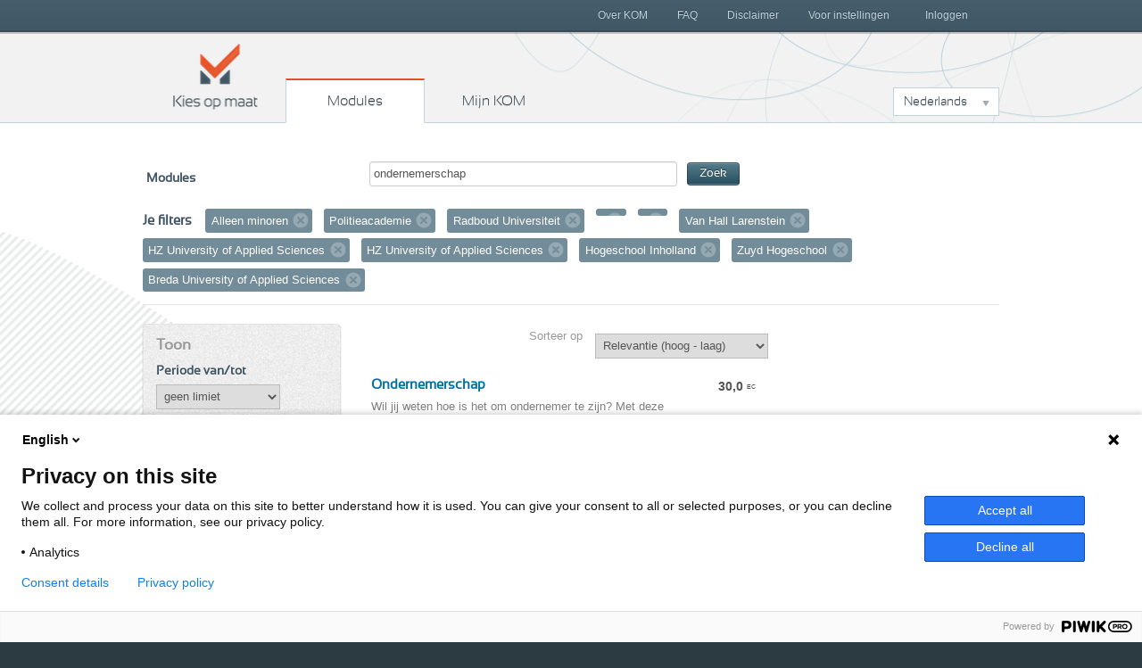

--- FILE ---
content_type: text/html; charset=utf-8
request_url: https://www.kiesopmaat.nl/modules/?org=28DP&org=run&org=gh&org=gh&org=vhl&org=hzee&org=hzee&org=inholland&org=zuyd&q=ondernemerschap&type=m&org=nhtv
body_size: 8092
content:


<!DOCTYPE html>
<html lang="nl" class="">
    <head>

        <title>Kies op maat Modules</title>

        <link rel="icon" href="/static/img/favicon.788836d991ca.ico">
        <meta charset="utf-8">
        <meta name="description" content="Omschrijving">
        <meta name="keywords" content="">
        <meta name="author" content="Kies op maat">
        <meta http-equiv="X-UA-Compatible" content="IE=Edge">
        <meta name="viewport" content="width=device-width, initial-scale=1.0, maximum-scale=5.0">

        <meta name="robots" content="all">
        
            <meta name="robots" content="index,follow">

        

        <link rel="stylesheet" href="/static/css/kom.0b5e3c9c0517.css">
        <link rel="stylesheet" href="/static/npm/@fortawesome/fontawesome-free/css/all.min.107e228017f9.css">

        


        
        
        

        
        
            <script type="text/javascript">
              (function(window, document, dataLayerName, id) { window[dataLayerName]=window[dataLayerName]||[],window[dataLayerName].push({start:(new Date).getTime(),event:"stg.start"});
              var scripts=document.getElementsByTagName('script')[0],tags=document.createElement('script');
              var qP=[];dataLayerName!=="dataLayer"&&qP.push("data_layer_name="+dataLayerName);
              var qPString=qP.length>0?("?"+qP.join("&")):"";
              tags.async=!0,tags.src="https://surfnl.containers.piwik.pro/"+id+".js"+qPString,scripts.parentNode.insertBefore(tags,scripts);
              !function(a,n,i){a[n]=a[n]||{};
                  for(var c=0;c<i.length;c++)!function(i){a[n][i]=a[n][i]||{},a[n][i].api=a[n][i].api||function(){var a=[].slice.call(arguments,0);
                      "string"==typeof a[0]&&window[dataLayerName].push({event:n+"."+i+":"+a[0],parameters:[].slice.call(arguments,1)})}}(i[c])}(window,"ppms",["tm","cm"]);
              })(window, document, 'dataLayer', 'f8b6d164-ce84-438a-95cd-aa12b4ce57bb');
            </script>
        
        
    </head>
    <body class="search-modules" id="modules">
        
        

        
        <header>
            <h1>
                Kies op maat
            </h1>
            <nav id="main-nav">
                <span>
                    <a href="/" class="home">
                        Kies op maat
                    </a>
                    <a href="/modules/" class="modules">
                        Modules
                    </a>
                    <a href="/my/" class="mijn">
                        Mijn KOM
                        
                    </a>
                </span>
                <div class="dropdown languageselect">
                    
                    
                        
                            <a data-toggle="dropdown" href="#" role="button" aria-haspopup="true" aria-expanded="false" class="dropdown-toggle" id="languagedropdownbutton">Nederlands</a>
                        
                    
                        
                    
                        
                    
                    <div aria-labelledby="languagedropdownbutton" class="dropdown-menu dropdown-menu options">
                        
                            
                        
                            
                                <a href="#" data="en" class="dropdown-item">English</a>
                            
                        
                            
                                <a href="#" data="de" class="dropdown-item">Deutsch</a>
                            
                        
                    </div>
                </div>
            </nav>
            <div id="secondary-nav">
                <span>
                    
                        <a href="/my/" class="inloggen">
                            Inloggen
                        </a>
                    
                    <a class="menu">
                        Menu
                    </a>
                    <nav class="close">
                        
                        

	<a href="/over-kom/" class="">
		Over KOM
	</a>

	<a href="/faq/" class="">
		FAQ
	</a>

	<a href="/disclaimer/" class="">
		Disclaimer
	</a>

	<a href="/voor-instellingen/" class="">
		Voor instellingen
	</a>



                    </nav>
                </span>
            </div>
        </header>
        

        
        
	<div class="aside-main-aside clearfix" id="content">
		
			

<div id="search">
    <form method="get">

        <label>Modules</label>
        <span class="search-field">
            <input type="text" name="q" value="ondernemerschap" id="id_search">
            <button type="submit" class="btn btn-primary btn-small">Zoek</button>
        </span>
    </form>

    
        <div id="filter">
            <h3>Je filters</h3>
            <ol class="filter-labels">
                
                
                    <li>
                        Alleen minoren
                        <a href="?org=28DP&amp;org=run&amp;org=gh&amp;org=gh&amp;org=vhl&amp;org=hzee&amp;org=hzee&amp;org=inholland&amp;org=zuyd&amp;org=nhtv&amp;q=ondernemerschap">Verwijder filter</a>
                    </li>
                
                
                
                    
                        <li>
                            Politieacademie
                            
                            <a href="?org=run&amp;org=gh&amp;org=gh&amp;org=vhl&amp;org=hzee&amp;org=hzee&amp;org=inholland&amp;org=zuyd&amp;org=nhtv&amp;q=ondernemerschap&amp;type=m">Verwijder filter</a>
                        </li>
                    
                
                    
                        <li>
                            Radboud Universiteit
                            
                            <a href="?org=28DP&amp;org=gh&amp;org=gh&amp;org=vhl&amp;org=hzee&amp;org=hzee&amp;org=inholland&amp;org=zuyd&amp;org=nhtv&amp;q=ondernemerschap&amp;type=m">Verwijder filter</a>
                        </li>
                    
                
                    
                        <li>
                            
                            
                            <a href="?org=28DP&amp;org=run&amp;org=gh&amp;org=vhl&amp;org=hzee&amp;org=hzee&amp;org=inholland&amp;org=zuyd&amp;org=nhtv&amp;q=ondernemerschap&amp;type=m">Verwijder filter</a>
                        </li>
                    
                
                    
                        <li>
                            
                            
                            <a href="?org=28DP&amp;org=run&amp;org=gh&amp;org=vhl&amp;org=hzee&amp;org=hzee&amp;org=inholland&amp;org=zuyd&amp;org=nhtv&amp;q=ondernemerschap&amp;type=m">Verwijder filter</a>
                        </li>
                    
                
                    
                        <li>
                            Van Hall Larenstein
                            
                            <a href="?org=28DP&amp;org=run&amp;org=gh&amp;org=gh&amp;org=hzee&amp;org=hzee&amp;org=inholland&amp;org=zuyd&amp;org=nhtv&amp;q=ondernemerschap&amp;type=m">Verwijder filter</a>
                        </li>
                    
                
                    
                        <li>
                            HZ University of Applied Sciences
                            
                            <a href="?org=28DP&amp;org=run&amp;org=gh&amp;org=gh&amp;org=vhl&amp;org=hzee&amp;org=inholland&amp;org=zuyd&amp;org=nhtv&amp;q=ondernemerschap&amp;type=m">Verwijder filter</a>
                        </li>
                    
                
                    
                        <li>
                            HZ University of Applied Sciences
                            
                            <a href="?org=28DP&amp;org=run&amp;org=gh&amp;org=gh&amp;org=vhl&amp;org=hzee&amp;org=inholland&amp;org=zuyd&amp;org=nhtv&amp;q=ondernemerschap&amp;type=m">Verwijder filter</a>
                        </li>
                    
                
                    
                        <li>
                            Hogeschool Inholland
                            
                            <a href="?org=28DP&amp;org=run&amp;org=gh&amp;org=gh&amp;org=vhl&amp;org=hzee&amp;org=hzee&amp;org=zuyd&amp;org=nhtv&amp;q=ondernemerschap&amp;type=m">Verwijder filter</a>
                        </li>
                    
                
                    
                        <li>
                            Zuyd Hogeschool
                            
                            <a href="?org=28DP&amp;org=run&amp;org=gh&amp;org=gh&amp;org=vhl&amp;org=hzee&amp;org=hzee&amp;org=inholland&amp;org=nhtv&amp;q=ondernemerschap&amp;type=m">Verwijder filter</a>
                        </li>
                    
                
                    
                        <li>
                            Breda University of Applied Sciences
                            
                            <a href="?org=28DP&amp;org=run&amp;org=gh&amp;org=gh&amp;org=vhl&amp;org=hzee&amp;org=hzee&amp;org=inholland&amp;org=zuyd&amp;q=ondernemerschap&amp;type=m">Verwijder filter</a>
                        </li>
                    
                
            </ol>
        </div>
    
</div>

		
		<aside class="second select-filter">
			
	

<h2>Toon</h2>


<h3>Periode van/tot</h3>
<form method="get" data-auto-submit="true" id="datefromfilter">
    <select name="from" id="from">
        <option value="">geen limiet</option>
        
            <optgroup label="2026">
                
                    <option value="2601" >januari 2026</option>
                
                    <option value="2602" >februari 2026</option>
                
                    <option value="2603" >maart 2026</option>
                
                    <option value="2604" >april 2026</option>
                
                    <option value="2605" >mei 2026</option>
                
                    <option value="2606" >juni 2026</option>
                
                    <option value="2607" >juli 2026</option>
                
                    <option value="2608" >augustus 2026</option>
                
                    <option value="2609" >september 2026</option>
                
                    <option value="2610" >oktober 2026</option>
                
                    <option value="2611" >november 2026</option>
                
                    <option value="2612" >december 2026</option>
                
            </optgroup>
        
            <optgroup label="2027">
                
                    <option value="2701" >januari 2027</option>
                
                    <option value="2702" >februari 2027</option>
                
                    <option value="2703" >maart 2027</option>
                
                    <option value="2704" >april 2027</option>
                
                    <option value="2705" >mei 2027</option>
                
                    <option value="2706" >juni 2027</option>
                
                    <option value="2707" >juli 2027</option>
                
                    <option value="2708" >augustus 2027</option>
                
                    <option value="2709" >september 2027</option>
                
                    <option value="2710" >oktober 2027</option>
                
                    <option value="2711" >november 2027</option>
                
                    <option value="2712" >december 2027</option>
                
            </optgroup>
        
    </select>
</form>
<form method="get" data-auto-submit="true" id="dateuntilfilter">
    <select name="until" id="until">
        <option value="">geen limiet</option>
        
            <optgroup label="2026">
                
                    <option value="2601" >januari 2026</option>
                
                    <option value="2602" >februari 2026</option>
                
                    <option value="2603" >maart 2026</option>
                
                    <option value="2604" >april 2026</option>
                
                    <option value="2605" >mei 2026</option>
                
                    <option value="2606" >juni 2026</option>
                
                    <option value="2607" >juli 2026</option>
                
                    <option value="2608" >augustus 2026</option>
                
                    <option value="2609" >september 2026</option>
                
                    <option value="2610" >oktober 2026</option>
                
                    <option value="2611" >november 2026</option>
                
                    <option value="2612" >december 2026</option>
                
            </optgroup>
        
            <optgroup label="2027">
                
                    <option value="2701" >januari 2027</option>
                
                    <option value="2702" >februari 2027</option>
                
                    <option value="2703" >maart 2027</option>
                
                    <option value="2704" >april 2027</option>
                
                    <option value="2705" >mei 2027</option>
                
                    <option value="2706" >juni 2027</option>
                
                    <option value="2707" >juli 2027</option>
                
                    <option value="2708" >augustus 2027</option>
                
                    <option value="2709" >september 2027</option>
                
                    <option value="2710" >oktober 2027</option>
                
                    <option value="2711" >november 2027</option>
                
                    <option value="2712" >december 2027</option>
                
            </optgroup>
        
    </select>
</form>

<h3>Voertaal</h3>
<form method="get" data-auto-submit="true" id="languagefilter">
    <select name="lang" id="lang">
        <option value="">Alle talen</option>
        
            
                <option value="nl" >Nederlands (13)</option>
            
        
            
                <option value="en" >Engels (2)</option>
            
        
    </select>
</form>

<h3>Onderwijsvorm</h3>
<form method="get" data-auto-submit="true" id="modefilter">
    <select name="mode" id="mode">
        <option value="">Alle onderwijsvormen</option>
        
            
                
                    <option value="f" >Voltijd (15)</option>
                
                
                
            
        
            
                
                
                    <option value="p" >Deeltijd (1)</option>
                
                
            
        
    </select>
</form>




<h3>Instellingen</h3>
<ol class="link-list show-7">
    
        
            <li>
                <span class="amount">14</span>
                
                <a href="?org=28DP&amp;org=run&amp;org=gh&amp;org=gh&amp;org=vhl&amp;org=hzee&amp;org=hzee&amp;org=inholland&amp;org=zuyd&amp;org=nhtv&amp;org=aeres&amp;q=ondernemerschap&amp;type=m">Aeres Hogeschool</a>
            </li>
        
    
        
            <li>
                <span class="amount">10</span>
                
                <a href="?org=28DP&amp;org=run&amp;org=gh&amp;org=gh&amp;org=vhl&amp;org=hzee&amp;org=hzee&amp;org=inholland&amp;org=zuyd&amp;org=nhtv&amp;org=hg&amp;q=ondernemerschap&amp;type=m">Hanze</a>
            </li>
        
    
        
            <li>
                <span class="amount">10</span>
                
                <a href="?org=28DP&amp;org=run&amp;org=gh&amp;org=gh&amp;org=vhl&amp;org=hzee&amp;org=hzee&amp;org=inholland&amp;org=zuyd&amp;org=nhtv&amp;org=saxion&amp;q=ondernemerschap&amp;type=m">Saxion</a>
            </li>
        
    
        
            <li>
                <span class="amount">8</span>
                
                <a href="?org=28DP&amp;org=run&amp;org=gh&amp;org=gh&amp;org=vhl&amp;org=hzee&amp;org=hzee&amp;org=inholland&amp;org=zuyd&amp;org=nhtv&amp;org=hro&amp;q=ondernemerschap&amp;type=m">Hogeschool Rotterdam</a>
            </li>
        
    
        
            <li>
                <span class="amount">7</span>
                
                <a href="?org=28DP&amp;org=run&amp;org=gh&amp;org=gh&amp;org=vhl&amp;org=hzee&amp;org=hzee&amp;org=inholland&amp;org=zuyd&amp;org=nhtv&amp;q=ondernemerschap&amp;type=m">Hogeschool Inholland</a>
            </li>
        
    
        
            <li>
                <span class="amount">6</span>
                
                <a href="?org=28DP&amp;org=run&amp;org=gh&amp;org=gh&amp;org=vhl&amp;org=hzee&amp;org=hzee&amp;org=inholland&amp;org=zuyd&amp;org=nhtv&amp;org=avans&amp;q=ondernemerschap&amp;type=m">Avans Hogeschool</a>
            </li>
        
    
        
            <li>
                <span class="amount">5</span>
                
                <a href="?org=28DP&amp;org=run&amp;org=gh&amp;org=gh&amp;org=vhl&amp;org=hzee&amp;org=hzee&amp;org=inholland&amp;org=zuyd&amp;org=nhtv&amp;org=chw&amp;q=ondernemerschap&amp;type=m">Windesheim</a>
            </li>
        
    
        
            <li>
                <span class="amount">5</span>
                
                <a href="?org=28DP&amp;org=run&amp;org=gh&amp;org=gh&amp;org=vhl&amp;org=hzee&amp;org=hzee&amp;org=inholland&amp;org=zuyd&amp;org=nhtv&amp;org=fontys&amp;q=ondernemerschap&amp;type=m">Fontys Hogeschool</a>
            </li>
        
    
        
            <li>
                <span class="amount">5</span>
                
                <a href="?org=28DP&amp;org=run&amp;org=gh&amp;org=gh&amp;org=vhl&amp;org=hzee&amp;org=hzee&amp;org=inholland&amp;org=zuyd&amp;org=nhtv&amp;org=han&amp;q=ondernemerschap&amp;type=m">HAN University of Applied Sciences</a>
            </li>
        
    
        
            <li>
                <span class="amount">5</span>
                
                <a href="?org=28DP&amp;org=run&amp;org=gh&amp;org=gh&amp;org=vhl&amp;org=hzee&amp;org=hzee&amp;org=inholland&amp;org=zuyd&amp;org=nhtv&amp;org=hhs&amp;q=ondernemerschap&amp;type=m">De Haagse Hogeschool</a>
            </li>
        
    
        
            <li>
                <span class="amount">5</span>
                
                <a href="?org=28DP&amp;org=run&amp;org=gh&amp;org=gh&amp;org=vhl&amp;org=hzee&amp;org=hzee&amp;org=inholland&amp;org=zuyd&amp;org=nhtv&amp;org=hva&amp;q=ondernemerschap&amp;type=m">Hogeschool van Amsterdam</a>
            </li>
        
    
        
            <li>
                <span class="amount">4</span>
                
                <a href="?org=28DP&amp;org=run&amp;org=gh&amp;org=gh&amp;org=vhl&amp;org=hzee&amp;org=hzee&amp;org=inholland&amp;org=zuyd&amp;org=nhtv&amp;org=31fr&amp;q=ondernemerschap&amp;type=m">NHL Stenden</a>
            </li>
        
    
        
            <li>
                <span class="amount">4</span>
                
                <a href="?org=28DP&amp;org=run&amp;org=gh&amp;org=gh&amp;org=vhl&amp;org=hzee&amp;org=hzee&amp;org=inholland&amp;org=zuyd&amp;org=nhtv&amp;q=ondernemerschap&amp;type=m">Van Hall Larenstein</a>
            </li>
        
    
        
            <li>
                <span class="amount">3</span>
                
                <a href="?org=28DP&amp;org=run&amp;org=gh&amp;org=gh&amp;org=vhl&amp;org=hzee&amp;org=hzee&amp;org=inholland&amp;org=zuyd&amp;org=nhtv&amp;org=has&amp;q=ondernemerschap&amp;type=m">HAS green academy</a>
            </li>
        
    
        
            <li>
                <span class="amount">3</span>
                
                <a href="?org=28DP&amp;org=run&amp;org=gh&amp;org=gh&amp;org=vhl&amp;org=hzee&amp;org=hzee&amp;org=inholland&amp;org=zuyd&amp;org=nhtv&amp;org=hlei&amp;q=ondernemerschap&amp;type=m">Hogeschool Leiden</a>
            </li>
        
    
        
            <li>
                <span class="amount">3</span>
                
                <a href="?org=28DP&amp;org=run&amp;org=gh&amp;org=gh&amp;org=vhl&amp;org=hzee&amp;org=hzee&amp;org=inholland&amp;org=zuyd&amp;org=nhtv&amp;q=ondernemerschap&amp;type=m">Zuyd Hogeschool</a>
            </li>
        
    
        
            <li>
                <span class="amount">2</span>
                
                <a href="?org=28DP&amp;org=run&amp;org=gh&amp;org=gh&amp;org=vhl&amp;org=hzee&amp;org=hzee&amp;org=inholland&amp;org=zuyd&amp;org=nhtv&amp;org=hu&amp;q=ondernemerschap&amp;type=m">Hogeschool Utrecht</a>
            </li>
        
    
        
            <li>
                <span class="amount">1</span>
                
                <a href="?org=28DP&amp;org=run&amp;org=gh&amp;org=gh&amp;org=vhl&amp;org=hzee&amp;org=hzee&amp;org=inholland&amp;org=zuyd&amp;org=nhtv&amp;org=artez&amp;q=ondernemerschap&amp;type=m">ArtEZ University of the Arts</a>
            </li>
        
    
        
            <li>
                <span class="amount">1</span>
                
                <a href="?org=28DP&amp;org=run&amp;org=gh&amp;org=gh&amp;org=vhl&amp;org=hzee&amp;org=hzee&amp;org=inholland&amp;org=zuyd&amp;org=nhtv&amp;org=che&amp;q=ondernemerschap&amp;type=m">Christelijke Hogeschool Ede</a>
            </li>
        
    
        
            <li>
                <span class="amount">1</span>
                
                <a href="?org=28DP&amp;org=run&amp;org=gh&amp;org=gh&amp;org=vhl&amp;org=hzee&amp;org=hzee&amp;org=inholland&amp;org=zuyd&amp;org=nhtv&amp;q=ondernemerschap&amp;type=m">HZ University of Applied Sciences</a>
            </li>
        
    
        
            <li>
                <span class="amount">1</span>
                
                <a href="?org=28DP&amp;org=run&amp;org=gh&amp;org=gh&amp;org=vhl&amp;org=hzee&amp;org=hzee&amp;org=inholland&amp;org=zuyd&amp;org=nhtv&amp;org=marnix&amp;q=ondernemerschap&amp;type=m">Marnix Academie</a>
            </li>
        
    
        
            <li>
                <span class="amount">1</span>
                
                <a href="?org=28DP&amp;org=run&amp;org=gh&amp;org=gh&amp;org=vhl&amp;org=hzee&amp;org=hzee&amp;org=inholland&amp;org=zuyd&amp;org=nhtv&amp;org=wur&amp;q=ondernemerschap&amp;type=m">Wageningen University &amp; Research</a>
            </li>
        
    
</ol>


		</aside>
		<section id="main">
			
	<form method="get" data-auto-submit="true" class="sorting">
		<label for="select-sorting">Sorteer op</label>
		<select name="sortby" id="select-sorting">
			
				<option value="-score" >Relevantie (hoog - laag)</option>
				<option value="score" >Relevantie (laag - hoog)</option>
				<option value="-ec" >Aantal EC (hoog - laag)</option>
				<option value="ec" >Aantal EC (laag - hoog)</option>
				<option value="title" >Naam (A - Z)</option>
				<option value="-title" >Naam (Z - A)</option>
				<option value="date" >Aanmelddatum (vroeg - laat)</option>
				<option value="-date" >Aanmelddatum (laat - vroeg)</option>
				<option value="org" >Instelling (A - Z)</option>
				<option value="-org" >Instelling (Z - A)</option>
			
		</select>
	</form>
	


<ol class="result-list">
    
        
            <li class="result">
                <a href="/modules/hzee/BVH/137838/">
                    <h3>
                        Ondernemerschap
                    </h3>
                    <p class="european-credit">
                        <span class="points">30,0</span>
                        <span class="type">EC</span>
                    </p>
                    <div class="description clearfix">
                        
                            
                                <div class="logo">
                                    <div class="logo-inner"><img src="/media/organisationlogos/LOGO_PNG_75x75_t.png" alt="logo HZ University of Applied Sciences" /></div>
                                </div>
                            
                        
                        Wil jij weten hoe is het om ondernemer te zijn? Met deze minor start je je eigen bedrijf binnen 20 weken.
Deze minor is dé kans om je eigen bedrijf te starten en je ondernemersvaardigheden naar een hoger niveau te tillen. Je leert van ervaren businesscoaches en laat je inspi&hellip;
                    </div>
                    <ul class="dates">
                        
                            
                                <li>
                                    2 feb 2026 t/m 3 jul 2026
                                    
                                        <em class="close">
                                            
                                                Gesloten
                                            
                                        </em>
                                    
                                </li>
                            
                        
                    </ul>
                </a>
            </li>
        
    
        
            <li class="result">
                <a href="/modules/zuyd/CE/144793/">
                    <h3>
                        Startup Zuyd I: van idee naar businessplan
                    </h3>
                    <p class="european-credit">
                        <span class="points">15,0</span>
                        <span class="type">EC</span>
                    </p>
                    <div class="description clearfix">
                        
                            
                                <div class="logo">
                                    <div class="logo-inner"><img src="/media/organisationlogos/Zuyd_RGB_75x75_t.png" alt="logo Zuyd Hogeschool" /></div>
                                </div>
                            
                        
                        Wil je een eigen onderneming starten en heb je al een idee, of wil je graag een idee ontwikkelen, maar weet je nog niet (zeker) of er markt voor is en heb je nog geen ervaring in het schrijven van een gedegen businessplan waarmee je ook eventueel financiering kunt ophalen? O&hellip;
                    </div>
                    <ul class="dates">
                        
                            
                                <li>
                                    9 feb 2026 t/m 24 apr 2026
                                    
                                        <em class="close">
                                            
                                                Gesloten
                                            
                                        </em>
                                    
                                </li>
                            
                        
                    </ul>
                </a>
            </li>
        
    
        
            <li class="result">
                <a href="/modules/Inholland/CRB/143507/">
                    <h3>
                        Ondernemen: Create your Start-up  - 2026-2027 (Den Haag)
                    </h3>
                    <p class="european-credit">
                        <span class="points">30,0</span>
                        <span class="type">EC</span>
                    </p>
                    <div class="description clearfix">
                        
                            
                                <div class="logo">
                                    <div class="logo-inner"><img src="/media/organisationlogos/logo_Inholland_75x75_t.png" alt="logo Hogeschool Inholland" /></div>
                                </div>
                            
                        
                        Ondernemen: Create your Start-up is speciaal ontworpen voor studenten die dromen van hun eigen bedrijf en de ambitie hebben om die droom waar te maken.  "Heb jij altijd al een goed idee willen omzetten in een echte onderneming? In de minor Create your Start-up krijg je de un&hellip;
                    </div>
                    <ul class="dates">
                        
                            
                                <li>
                                    31 aug 2026 t/m 29 jan 2027
                                    
                                        <em class="open">
                                            
                                                Aanmelding sluit uiterlijk 22 feb 2026
                                            
                                            
                                        </em>
                                    
                                </li>
                            
                        
                    </ul>
                </a>
            </li>
        
    
        
            <li class="result">
                <a href="/modules/Inholland/CRB/143506/">
                    <h3>
                        Ondernemen: Create your Start-up  - 2026-2027 (Haarlem)
                    </h3>
                    <p class="european-credit">
                        <span class="points">30,0</span>
                        <span class="type">EC</span>
                    </p>
                    <div class="description clearfix">
                        
                            
                                <div class="logo">
                                    <div class="logo-inner"><img src="/media/organisationlogos/logo_Inholland_75x75_t.png" alt="logo Hogeschool Inholland" /></div>
                                </div>
                            
                        
                        Ondernemen: Create your Start-up is speciaal ontworpen voor studenten die dromen van hun eigen bedrijf en de ambitie hebben om die droom waar te maken.  "Heb jij altijd al een goed idee willen omzetten in een echte onderneming? In de minor Create your Start-up krijg je de un&hellip;
                    </div>
                    <ul class="dates">
                        
                            
                                <li>
                                    31 aug 2026 t/m 29 jan 2027
                                    
                                        <em class="open">
                                            
                                                Aanmelding sluit uiterlijk 22 feb 2026
                                            
                                            
                                        </em>
                                    
                                </li>
                            
                        
                    </ul>
                </a>
            </li>
        
    
        
            <li class="result">
                <a href="/modules/Inholland/CRB/143700/">
                    <h3>
                        Entrepreneurship: Create your Start-up - 2026-2027
                    </h3>
                    <p class="european-credit">
                        <span class="points">30,0</span>
                        <span class="type">EC</span>
                    </p>
                    <div class="description clearfix">
                        
                            
                                <div class="logo">
                                    <div class="logo-inner"><img src="/media/organisationlogos/logo_Inholland_75x75_t.png" alt="logo Hogeschool Inholland" /></div>
                                </div>
                            
                        
                        Entrepreneurship: Create your Start-up is designed for students who dream of launching their own business and have the ambition to make it happen. "Have you always wanted to turn a great idea into a real company? In the minor Create your Start-up, you’ll get the unique oppor&hellip;
                    </div>
                    <ul class="dates">
                        
                            
                                <li>
                                    1 feb 2027 t/m 2 jul 2027
                                    
                                        <em class="open">
                                            
                                                Aanmelding sluit uiterlijk 23 okt 2026
                                            
                                            
                                        </em>
                                    
                                </li>
                            
                        
                    </ul>
                </a>
            </li>
        
    
        
            <li class="result">
                <a href="/modules/vhl/VHL/139570/">
                    <h3>
                        International Farm Management
                    </h3>
                    <p class="european-credit">
                        <span class="points">30,0</span>
                        <span class="type">EC</span>
                    </p>
                    <div class="description clearfix">
                        
                            
                                <div class="logo">
                                    <div class="logo-inner"><img src="/media/organisationlogos/Nieuw_HVHL_LOGO_RGB_2021.JPG_online_75x75_t.png" alt="logo Van Hall Larenstein" /></div>
                                </div>
                            
                        
                        De minor IFM richt zich op het management van grootschalige melkveebedrijven en beslaat de periodes 3 en 4 van het derde studiejaar. Je ontwikkelt vaardigheden en kennis op het gebied van bedrijfs-, personeel- en lean management, door praktische trainingen, colleges en opdra&hellip;
                    </div>
                    <ul class="dates">
                        
                            
                                <li>
                                    1 feb 2026 t/m 10 jul 2026
                                    
                                        <em class="close">
                                            
                                                Gesloten
                                            
                                        </em>
                                    
                                </li>
                            
                        
                    </ul>
                </a>
            </li>
        
    
        
            <li class="result">
                <a href="/modules/vhl/VHL/139571/">
                    <h3>
                        Melkveehouderij
                    </h3>
                    <p class="european-credit">
                        <span class="points">30,0</span>
                        <span class="type">EC</span>
                    </p>
                    <div class="description clearfix">
                        
                            
                                <div class="logo">
                                    <div class="logo-inner"><img src="/media/organisationlogos/Nieuw_HVHL_LOGO_RGB_2021.JPG_online_75x75_t.png" alt="logo Van Hall Larenstein" /></div>
                                </div>
                            
                        
                        Wist jij dat je met de opleiding melkveehouderij naast ondernemer ook aan de slag kunt als bijvoorbeeld adviseur of onderzoeker? Het is dan wel van belang, door alle innovaties in de branche, om jouw kennis en vaardigheden op te brengen en te houden. Dat doe je met de minor &hellip;
                    </div>
                    <ul class="dates">
                        
                            
                                <li>
                                    1 sep 2025 t/m 31 jan 2026
                                    
                                        <em class="close">
                                            
                                                Gesloten
                                            
                                        </em>
                                    
                                </li>
                            
                        
                    </ul>
                </a>
            </li>
        
    
        
            <li class="result">
                <a href="/modules/zuyd/VORM/139586/">
                    <h3>
                        Entangled obsessions, ontwerp jouw wereld in gebreid materiaal
                    </h3>
                    <p class="european-credit">
                        <span class="points">15,0</span>
                        <span class="type">EC</span>
                    </p>
                    <div class="description clearfix">
                        
                            
                                <div class="logo">
                                    <div class="logo-inner"><img src="/media/organisationlogos/Zuyd_RGB_75x75_t.png" alt="logo Zuyd Hogeschool" /></div>
                                </div>
                            
                        
                        Deze minor richt zich op de brede inzet en mogelijkheden van de breitechniek en stimuleert studenten om met een open mind dit onderwerp te benaderen. Studenten doen hun eigen projectvoorstel waar zij gedurende 10 weken aan werken. Daarbij denken ze verder dan de grenzen van &hellip;
                    </div>
                    <ul class="dates">
                        
                            
                                <li>
                                    9 feb 2026 t/m 24 apr 2026
                                    
                                        <em class="close">
                                            
                                                Gesloten
                                            
                                        </em>
                                    
                                </li>
                            
                        
                    </ul>
                </a>
            </li>
        
    
        
            <li class="result">
                <a href="/modules/zuyd/HBOV/141359/">
                    <h3>
                        Create balance; your personal and professional journey through life
                    </h3>
                    <p class="european-credit">
                        <span class="points">15,0</span>
                        <span class="type">EC</span>
                    </p>
                    <div class="description clearfix">
                        
                            
                                <div class="logo">
                                    <div class="logo-inner"><img src="/media/organisationlogos/Zuyd_RGB_75x75_t.png" alt="logo Zuyd Hogeschool" /></div>
                                </div>
                            
                        
                        Tijdens de minor staan 3 grote thema’s centraal:
1. De verbinding met jezelf. Deze periode duurt 3 weken. Gedurende deze periode ga je aan de slag met het onderzoeken wat voor jou op persoonlijk gebied balans inhoudt. Aan de hand van een persoonlijk thema werk je dit diepgaa&hellip;
                    </div>
                    <ul class="dates">
                        
                            
                                <li>
                                    17 nov 2025 t/m 6 feb 2026
                                    
                                        <em class="close">
                                            
                                                Gesloten
                                            
                                        </em>
                                    
                                </li>
                            
                        
                            
                                <li>
                                    9 feb 2026 t/m 24 apr 2026
                                    
                                        <em class="close">
                                            
                                                Gesloten
                                            
                                        </em>
                                    
                                </li>
                            
                        
                    </ul>
                </a>
            </li>
        
    
        
            <li class="result">
                <a href="/modules/vhl/VHL/142163/">
                    <h3>
                        Toekomstgericht Ondernemen
                    </h3>
                    <p class="european-credit">
                        <span class="points">30,0</span>
                        <span class="type">EC</span>
                    </p>
                    <div class="description clearfix">
                        
                            
                                <div class="logo">
                                    <div class="logo-inner"><img src="/media/organisationlogos/Nieuw_HVHL_LOGO_RGB_2021.JPG_online_75x75_t.png" alt="logo Van Hall Larenstein" /></div>
                                </div>
                            
                        
                        De agrofoodsector is volop in beweging. Meer dan ooit worden ondernemers in deze branche zo op de proef gesteld. Wil jij een eigen bedrijf opstarten, een bedrijf overnemen of ontdekken of ondernemen iets voor je is? Dan is de minor Toekomstgericht Ondernemen zeker iets voor &hellip;
                    </div>
                    <ul class="dates">
                        
                            
                                <li>
                                    1 feb 2026 t/m 10 jul 2026
                                    
                                        <em class="close">
                                            
                                                Gesloten
                                            
                                        </em>
                                    
                                </li>
                            
                        
                    </ul>
                </a>
            </li>
        
    
        
            <li class="result">
                <a href="/modules/Inholland/BFL/144520/">
                    <h3>
                        Sustainable Finance &amp; Entrepreneurship
                    </h3>
                    <p class="european-credit">
                        <span class="points">30,0</span>
                        <span class="type">EC</span>
                    </p>
                    <div class="description clearfix">
                        
                            
                                <div class="logo">
                                    <div class="logo-inner"><img src="/media/organisationlogos/logo_Inholland_75x75_t.png" alt="logo Hogeschool Inholland" /></div>
                                </div>
                            
                        
                        Sustainable Finance & Entrepreneurship
Inhoud
De financiële sector is een belangrijke pijler in de Nederlandse economie; het is een sector die voortdurend in beweging is. Met meer dan 6000 advieskantoren en jaarlijks honderden miljarden euro’s aan transacties biedt deze mark&hellip;
                    </div>
                    <ul class="dates">
                        
                            
                                <li>
                                    1 sep 2025 t/m 30 jan 2026
                                    
                                        <em class="close">
                                            
                                                Gesloten
                                            
                                        </em>
                                    
                                </li>
                            
                        
                            
                                <li>
                                    1 sep 2026 t/m 31 jan 2027
                                    
                                        <em class="open">
                                            
                                                Aanmelding sluit uiterlijk 5 jun 2026
                                            
                                            
                                                om 00:00 uur
                                            
                                        </em>
                                    
                                </li>
                            
                        
                    </ul>
                </a>
            </li>
        
    
        
            <li class="result">
                <a href="/modules/vhl/VHL/139573/">
                    <h3>
                        Smart Dairy Farming
                    </h3>
                    <p class="european-credit">
                        <span class="points">30,0</span>
                        <span class="type">EC</span>
                    </p>
                    <div class="description clearfix">
                        
                            
                                <div class="logo">
                                    <div class="logo-inner"><img src="/media/organisationlogos/Nieuw_HVHL_LOGO_RGB_2021.JPG_online_75x75_t.png" alt="logo Van Hall Larenstein" /></div>
                                </div>
                            
                        
                        Smart Dairy Farming 
Studeer je veehouderij of ben je er in geïnteresseerd? Wil jij meer leren over het gebruik van sensoren op een melkveebedrijf? Ben jij nieuwsgierig naar technologische ontwikkelingen? Of wil je leren hoe je de data van sensoren kunt benutten om je veesta&hellip;
                    </div>
                    <ul class="dates">
                        
                            
                                <li>
                                    1 feb 2026 t/m 10 jul 2026
                                    
                                        <em class="close">
                                            
                                                Gesloten
                                            
                                        </em>
                                    
                                </li>
                            
                        
                    </ul>
                </a>
            </li>
        
    
        
            <li class="result">
                <a href="/modules/Inholland/TOI/142971/">
                    <h3>
                        Innoveren &amp; Ondernemen
                    </h3>
                    <p class="european-credit">
                        <span class="points">30,0</span>
                        <span class="type">EC</span>
                    </p>
                    <div class="description clearfix">
                        
                            
                                <div class="logo">
                                    <div class="logo-inner"><img src="/media/organisationlogos/logo_Inholland_75x75_t.png" alt="logo Hogeschool Inholland" /></div>
                                </div>
                            
                        
                        Wil jij je skills als innovatieve ondernemer ontwikkelen? Wil je in alle vrijheid je ideeën uitwerken en plannen uitvoeren, onder begeleiding van ervaren professionals? Dan heten we je van harte welkom bij de minor Innoveren & Ondernemen, onderdeel van het bruisende Startup &hellip;
                    </div>
                    <ul class="dates">
                        
                            
                                <li>
                                    1 sep 2025 t/m 1 feb 2026
                                    
                                        <em class="close">
                                            
                                                Gesloten
                                            
                                        </em>
                                    
                                </li>
                            
                        
                    </ul>
                </a>
            </li>
        
    
        
            <li class="result">
                <a href="/modules/Inholland/TOI/144522/">
                    <h3>
                        Innoveren &amp; Ondernemen Advanced
                    </h3>
                    <p class="european-credit">
                        <span class="points">30,0</span>
                        <span class="type">EC</span>
                    </p>
                    <div class="description clearfix">
                        
                            
                                <div class="logo">
                                    <div class="logo-inner"><img src="/media/organisationlogos/logo_Inholland_75x75_t.png" alt="logo Hogeschool Inholland" /></div>
                                </div>
                            
                        
                        Wil jij je skills als innovatieve ondernemer ontwikkelen? Wil je in alle vrijheid je ideeën uitwerken en plannen uitvoeren, onder begeleiding van ervaren professionals? Dan heten we je van harte welkom bij de minor Innoveren & Ondernemen Advanced, onderdeel van het bruisende&hellip;
                    </div>
                    <ul class="dates">
                        
                            
                                <li>
                                    1 sep 2025 t/m 1 feb 2026
                                    
                                        <em class="close">
                                            
                                                Gesloten
                                            
                                        </em>
                                    
                                </li>
                            
                        
                    </ul>
                </a>
            </li>
        
    
        
            <li class="result">
                <a href="/modules/Inholland/-/143148/">
                    <h3>
                        Food Challenge Ondernemen (Locatie Amsterdam en Delft)
                    </h3>
                    <p class="european-credit">
                        <span class="points">30,0</span>
                        <span class="type">EC</span>
                    </p>
                    <div class="description clearfix">
                        
                            
                                <div class="logo">
                                    <div class="logo-inner"><img src="/media/organisationlogos/logo_Inholland_75x75_t.png" alt="logo Hogeschool Inholland" /></div>
                                </div>
                            
                        
                        Wat is het ultieme recept voor een duurzaam en winstgevend foodproduct? Wat zijn de succesfactoren voor een uitgekookt businessplan? En hoe zorg je ervoor dat jouw pitch bij investeerders in de smaak valt? Je leert het in de minor Food Challenge Ondernemen! 
Voor wie is deze&hellip;
                    </div>
                    <ul class="dates">
                        
                            
                                <li>
                                    1 sep 2025 t/m 30 jan 2026
                                    
                                        <em class="close">
                                            
                                                Gesloten
                                            
                                        </em>
                                    
                                </li>
                            
                        
                    </ul>
                </a>
            </li>
        
    
</ol>








		</section>
		<aside class="third">
			
	


    



		</aside>
	</div>

        

        
        <footer>
            <div class="wrap">
                <div class="languageselect">
                    <h3>Talen</h3>
                    <ul class="options">
                        
                            <li>
                                <a href="#" data="nl">Nederlands</a>
                            </li>
                        
                            <li>
                                <a href="#" data="en">English</a>
                            </li>
                        
                            <li>
                                <a href="#" data="de">Deutsch</a>
                            </li>
                        
                    </ul>
                </div>
            </div>
            <p class="beeldmerk">
                Kies op maat
            </p>
            <p class="copyrights">
                Copyright 2016 - Kies op maat
            </p>
            <p class="onderdeel">
                <span class="tekst">Onderdeel van</span>
                <span class="logos">
                    <img src="/static/img/logo-sf.701e03ff3b16.png" alt="logo Surf" class="surf">
                </span>
            </p>
            <div class="wrap">
                <div class="footerlinks">
                    <a href="/privacystatement/">Privacyverklaring</a>
                    <a href="/disclaimer/">Disclaimer</a>
                    <a href="/contact">Contact</a>
                </div>
            </div>
            
        </footer>
        
            <script src="/static/npm/@sentry/browser/build/bundle.min.1b4993da75c3.js" crossorigin="anonymous"></script>
            <script>
              Sentry.init({dsn:'https://0213c9a07ca86687a08a15adc84bcfa6@o356528.ingest.us.sentry.io/4510516740620288', environment:'productie'});

            </script>
        
        <script type="text/javascript" src="/static/npm/jquery/dist/jquery.min.a09e13ee94d5.js"></script>
        <script type="text/javascript" src="/static/npm/jquery-ui-dist/jquery-ui.min.3305041b1dff.js"></script>
        <script type="text/javascript" src="/static/npm/popper.js/dist/umd/popper.min.2c517e586cd7.js"></script>
        <script type="text/javascript" src="/static/npm/bootstrap/dist/js/bootstrap.min.91ef2c579222.js"></script>
        <script type="text/javascript" src="/static/npm/js-cookie/build/js.cookie.min.09c3cce0d317.js"></script>
        <script type="text/javascript" src="/static/npm/fitvids/dist/fitvids.min.f55429dcd188.js"></script>
        <script src="/static/CACHE/js/kom_base.0e9f230e1c55.js"></script>
        <script type="text/javascript">
            var csrftoken = "lSkrQQrjG4bjWEIx5HjMls2C2K81njwTG3cMiSkQloqLkcCV9ximpYwSX7gDIGWb";

        </script>
        

    </body>
</html>
